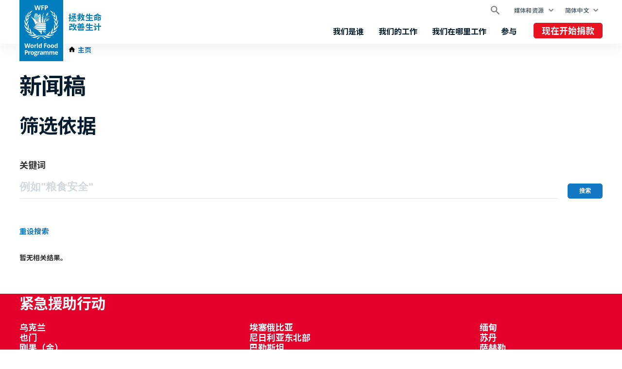

--- FILE ---
content_type: text/html; charset=UTF-8
request_url: https://zh.wfp.org/news?f%5B0%5D=topics%3A2176&sort_by=field_publication_date
body_size: 1883
content:
<!DOCTYPE html>
<html lang="en">
<head>
    <meta charset="utf-8">
    <meta name="viewport" content="width=device-width, initial-scale=1">
    <title></title>
    <style>
        body {
            font-family: "Arial";
        }
    </style>
    <script type="text/javascript">
    window.awsWafCookieDomainList = [];
    window.gokuProps = {
"key":"AQIDAHjcYu/GjX+QlghicBgQ/7bFaQZ+m5FKCMDnO+vTbNg96AGx2n2JQ9WNr1xhJ/+RbzrUAAAAfjB8BgkqhkiG9w0BBwagbzBtAgEAMGgGCSqGSIb3DQEHATAeBglghkgBZQMEAS4wEQQMajvgv3AuRTRlt1JuAgEQgDtTnMA/RZrICUokdb0iF8ChnmdKeEy074MblokXsyHYLGYioMCPGOCpWnypzfS8fnV5B8+jgUl5Nn/66g==",
          "iv":"CgAHQDNG7gAAEPml",
          "context":"[base64]"
};
    </script>
    <script src="https://c2d4867dad67.570b8369.us-east-1.token.awswaf.com/c2d4867dad67/7c7d49be0f32/8dad1c6e9cab/challenge.js"></script>
</head>
<body>
    <div id="challenge-container"></div>
    <script type="text/javascript">
        AwsWafIntegration.saveReferrer();
        AwsWafIntegration.checkForceRefresh().then((forceRefresh) => {
            if (forceRefresh) {
                AwsWafIntegration.forceRefreshToken().then(() => {
                    window.location.reload(true);
                });
            } else {
                AwsWafIntegration.getToken().then(() => {
                    window.location.reload(true);
                });
            }
        });
    </script>
    <noscript>
        <h1>JavaScript is disabled</h1>
        In order to continue, we need to verify that you're not a robot.
        This requires JavaScript. Enable JavaScript and then reload the page.
    </noscript>
</body>
</html>

--- FILE ---
content_type: text/html; charset=UTF-8
request_url: https://zh.wfp.org/news?f%5B0%5D=topics%3A2176&sort_by=field_publication_date
body_size: 6700
content:


<!DOCTYPE html>
<html lang="zh-hans" dir="ltr" prefix="og: https://ogp.me/ns#">
<head>
    
        <!-- Google Tag Manager -->
    <script>(function(w,d,s,l,i){w[l]=w[l]||[];w[l].push({'gtm.start':
          new Date().getTime(),event:'gtm.js'});var f=d.getElementsByTagName(s)[0],
        j=d.createElement(s),dl=l!='dataLayer'?'&l='+l:'';j.async=true;j.src=
        'https://www.googletagmanager.com/gtm.js?id='+i+dl;f.parentNode.insertBefore(j,f);
      })(window,document,'script','dataLayer','GTM-KN3K8D');</script>
    <!-- End Google Tag Manager -->
    
    <meta charset="utf-8" />
<link rel="canonical" href="https://zh.wfp.org/news" />
<meta property="og:type" content="website" />
<meta name="Generator" content="WFP CMS" />
<meta name="MobileOptimized" content="width" />
<meta name="HandheldFriendly" content="true" />
<meta name="viewport" content="width=device-width, initial-scale=1, user-scalable=no" />
<script type="application/ld+json">{
  "@context": "https://schema.org",
  "@type": "WebSite",
  "name": "UN World Food Programme (WFP)",
  "url": "https://zh.wfp.org/",
  "potentialAction": {
    "@type": "SearchAction",
    "target": {
      "@type": "EntryPoint",
      "urlTemplate": "https://zh.wfp.org/search?search_api_fulltext={search_key}"
    },
    "query-input": "required name=search_key"
  }
}</script>
<meta http-equiv="X-UA-Compatible" content="IE=edge" />
<meta name="theme-color" content="#007DBC" />
<link rel="alternate" hreflang="en" href="https://www.wfp.org/news?f%5B0%5D=topics%3A2176&amp;sort_by=field_publication_date" />
<link rel="alternate" hreflang="ar" href="https://ar.wfp.org/news?f%5B0%5D=topics%3A2176&amp;sort_by=field_publication_date" />
<link rel="alternate" hreflang="fr" href="https://fr.wfp.org/communiques-de-presse?f%5B0%5D=topics%3A2176&amp;sort_by=field_publication_date" />
<link rel="alternate" hreflang="es" href="https://es.wfp.org/noticias?f%5B0%5D=topics%3A2176&amp;sort_by=field_publication_date" />
<link rel="alternate" hreflang="zh-hans" href="https://zh.wfp.org/news?f%5B0%5D=topics%3A2176&amp;sort_by=field_publication_date" />
<link rel="alternate" hreflang="fa" href="https://fa.wfp.org/news?f%5B0%5D=topics%3A2176&amp;sort_by=field_publication_date" />
<link rel="alternate" hreflang="de" href="https://de.wfp.org/pressemitteilungen?f%5B0%5D=topics%3A2176&amp;sort_by=field_publication_date" />
<link rel="alternate" hreflang="it" href="https://it.wfp.org/comunicati-stampa?f%5B0%5D=topics%3A2176&amp;sort_by=field_publication_date" />
<link rel="alternate" hreflang="ja" href="https://ja.wfp.org/news?f%5B0%5D=topics%3A2176&amp;sort_by=field_publication_date" />
<link rel="alternate" hreflang="ko" href="https://ko.wfp.org/news?f%5B0%5D=topics%3A2176&amp;sort_by=field_publication_date" />
<link rel="alternate" hreflang="ru" href="https://ru.wfp.org/news?f%5B0%5D=topics%3A2176&amp;sort_by=field_publication_date" />
<link rel="icon" href="https://cdn.wfp.org/favicon.ico" sizes="any" />
<link rel="icon" href="/themes/custom/wfp_org/images/logos/wfp-icon.svg" type="image/svg+xml" />
<link rel="apple-touch-icon" href="https://cdn.wfp.org/guides/ui/assets/v0.0.1/favicons/apple-touch-icon-180-precomposed.png" />
<link rel="manifest" href="/manifest.webmanifest" />
<link rel="preconnect" href="https://fonts.googleapis.com" />
<link rel="preconnect" href="https://fonts.gstatic.com" crossorigin />

    <title>新闻稿 | World Food Programme</title>
    <link rel="stylesheet" media="all" href="/sites/default/files/css/css_EFQGULo3VAJFhORQoKKWEvDH4B4mG7HhrtWmPclM950.css?delta=0&amp;language=zh-hans&amp;theme=wfp_org&amp;include=eJw9i1EKgCAQRC_U6pHCbEtBd8LdEjp9EtHPDLw3E9HYR9QDwmLq-nbMaDuRZmOKEBuYerY0yMpLaNOVuat_01WsZ-Hpe_lt7J3AQBpE3Z0ojf71XrCEQkGVTR9VOS8Q" />
<link rel="stylesheet" media="all" href="/sites/default/files/css/css_TTVIUYCVgHkk8_3ZrP09UlontVCNl3TbB71ecdxu8qY.css?delta=1&amp;language=zh-hans&amp;theme=wfp_org&amp;include=eJw9i1EKgCAQRC_U6pHCbEtBd8LdEjp9EtHPDLw3E9HYR9QDwmLq-nbMaDuRZmOKEBuYerY0yMpLaNOVuat_01WsZ-Hpe_lt7J3AQBpE3Z0ojf71XrCEQkGVTR9VOS8Q" />
<link rel="stylesheet" media="all" href="https://fonts.googleapis.com/css2?family=Noto+Sans+SC:wght@400;700&amp;display=swap" />

    
  </head>
    <body>
    
        <!-- Google Tag Manager (noscript) -->
    <noscript><iframe src="https://www.googletagmanager.com/ns.html?id=GTM-KN3K8D"
                      height="0" width="0" style="display:none;visibility:hidden"></iframe></noscript>
    <!-- End Google Tag Manager (noscript) -->
    
    <a href="#main-content" class="visually-hidden focusable">
      Skip to main content
    </a>
    
      <div class="dialog-off-canvas-main-canvas" data-off-canvas-main-canvas>
    <header class="site-header" data-js-hook="site-header" role="banner">
    <div id="block-donate-pre-header" class="block-donate block-donate--top-stripe">
  
    
      <a href="https://donate.wfp.org/zh-hans/1243/donation/regular?campaign=1517" target="_blank" class="button-new button-new--danger--primary button-new--featured">现在开始捐款</a>
  </div>


  <div class="site-header__wrapper wfp-wrapper">
    <div class="site-header__branding">
        
  <a href="https://zh.wfp.org/" class="site-header__logo">
    <img src="https://cdn.wfp.org/guides/ui/assets/v0.0.1/logos/vertical/en/wfp-logo-vertical-white-en.svg" alt="UN World Food Programme">
  </a>
<a href="https://zh.wfp.org/" class="site-header__slogan">
  拯救生命<br>改善生计
</a>


    </div>
    <div class="navigation-main" data-js-hook="navigation-main" data-js-navigation-area="true">
  <div class="navigation-main__mobile-togglers">
    <a class="search-overlay__toggler search-overlay__toggler--mobile js--fullscreen-overlay__toggler" aria-controls="search-overlay"></a>
    <button class="navigation-main__toggler" data-js-hook="navigation-main__toggler" aria-label="Main menu toggler" aria-controls="navigation-main__panel" aria-expanded="false">
      <span class="navigation-main__toggler-label">Menu</span>
      <span class="navigation-main__toggler-icon"></span>
    </button>
  </div>
  <div id="navigation-main__panel" class="navigation-main__panel" aria-hidden="true">
    <div class="navigation-main__panel-content menu-mobile">
      <nav class="menu-secondary" aria-label="Secondary">
        <a class="search-overlay__toggler search-overlay__toggler--desktop js--fullscreen-overlay__toggler" aria-controls="search-overlay"></a>
              <ul class="menu" data-js-hook="menu">
                  <li class="menu__item menu__item--has-children" data-js-hook="menu__panel-toggler">
          <a href="https://zh.wfp.org/media-and-resources" target="_self" class="menu__title" aria-controls="megamenu-panel-a2e214bb-9106-4a56-b40e-1862211075af" aria-expanded="false" data-drupal-link-system-path="node/26180">媒体和资源</a>
          <div class="menu__item-panel" id="megamenu-panel-a2e214bb-9106-4a56-b40e-1862211075af" aria-hidden="true">
            <a class="menu__item-closer--mobile" data-js-hook="menu__panel-closer" href="#megamenu-panel-a2e214bb-9106-4a56-b40e-1862211075af" aria-controls="megamenu-panel-a2e214bb-9106-4a56-b40e-1862211075af" aria-expanded="false">返回</a>

            <div class="menu__item-intro">
              <h2 class="menu__item-intro-title">媒体和资源</h2>
                            <a href="https://zh.wfp.org/media-and-resources" target="_self" class="button-new button-new--primary" data-drupal-link-system-path="node/26180">阅读更多</a>
            </div>

            <ul class="menu__submenu">
                              <li class="menu__submenu-item">
                  <ul class="menu__submenu-list">
                                      <li>
                                          <h6 class="menu__submenu-title">媒体</h6>
                                              <ul class="menu__submenu-list menu__submenu-list--under-title">
                                                      <li><a href="https://zh.wfp.org/news" target="_self" data-drupal-link-system-path="news">新闻</a></li>
                                                  </ul>
                                                              </li>
                                    </ul>
                </li>
                              <li class="menu__submenu-item">
                  <ul class="menu__submenu-list">
                                      <li>
                                          <h6 class="menu__submenu-title">资源</h6>
                                              <ul class="menu__submenu-list menu__submenu-list--under-title">
                                                      <li><a href="https://zh.wfp.org/stories">故事</a></li>
                                                      <li><a href="https://zh.wfp.org/publications" target="_self" data-drupal-link-system-path="publications">刊物</a></li>
                                                  </ul>
                                                              </li>
                                    </ul>
                </li>
                          </ul>

            <a class="menu__item-closer--desktop" data-js-hook="menu__panel-closer" href="#megamenu-panel-a2e214bb-9106-4a56-b40e-1862211075af" aria-controls="megamenu-panel-a2e214bb-9106-4a56-b40e-1862211075af" aria-expanded="false" role="button">
              <img src="/themes/custom/wfp_org/templates/patterns/menu/images/close--black.svg" alt="Close menu panel">
            </a>
          </div>
        </li>
            </ul>

  <ul class="menu menu--language-switcher" data-js-hook="menu" data-internal-element-name="language-switcher">
    <li class="menu__item menu__item--has-children" data-js-hook="menu__panel-toggler">
      <a class="menu__title" href="#languages-megamenu-panel-76adf511-11df-4767-a4b1-c0a6a9b95b90" aria-controls="languages-megamenu-panel-76adf511-11df-4767-a4b1-c0a6a9b95b90" aria-expanded="false" data-internal-element-name="language-switcher--active-lang">简体中文</a>
      <div class="menu__item-panel" id="languages-megamenu-panel-76adf511-11df-4767-a4b1-c0a6a9b95b90" aria-hidden="true">
        <a class="menu__item-closer--mobile" data-js-hook="menu__panel-closer" href="#languages-megamenu-panel-76adf511-11df-4767-a4b1-c0a6a9b95b90" aria-controls="languages-megamenu-panel-76adf511-11df-4767-a4b1-c0a6a9b95b90" aria-expanded="false">返回</a>

        <div class="menu__item-intro">
          <h2 class="menu__item-intro-title">语言</h2>
        </div>

        <ul class="menu__submenu menu__submenu--language-links" data-internal-element-name="language-switcher--links">
          <li class="menu__submenu-item">
            <ul class="menu__submenu-list">
                              <li>
                                      <a href="https://www.wfp.org/news?f%5B0%5D=topics%3A2176&amp;sort_by=field_publication_date" class="language-link" hreflang="en" data-drupal-link-query="{&quot;f&quot;:[&quot;topics:2176&quot;],&quot;sort_by&quot;:&quot;field_publication_date&quot;}" data-drupal-link-system-path="news">English</a>
                                  </li>
                              <li>
                                      <a href="https://fr.wfp.org/communiques-de-presse?f%5B0%5D=topics%3A2176&amp;sort_by=field_publication_date" class="language-link" hreflang="fr" data-drupal-link-query="{&quot;f&quot;:[&quot;topics:2176&quot;],&quot;sort_by&quot;:&quot;field_publication_date&quot;}" data-drupal-link-system-path="news">Français</a>
                                  </li>
                              <li>
                                      <a href="https://es.wfp.org/noticias?f%5B0%5D=topics%3A2176&amp;sort_by=field_publication_date" class="language-link" hreflang="es" data-drupal-link-query="{&quot;f&quot;:[&quot;topics:2176&quot;],&quot;sort_by&quot;:&quot;field_publication_date&quot;}" data-drupal-link-system-path="news">Español</a>
                                  </li>
                              <li>
                                      <a href="https://ar.wfp.org/news?f%5B0%5D=topics%3A2176&amp;sort_by=field_publication_date" class="language-link" hreflang="ar" data-drupal-link-query="{&quot;f&quot;:[&quot;topics:2176&quot;],&quot;sort_by&quot;:&quot;field_publication_date&quot;}" data-drupal-link-system-path="news">العربية</a>
                                  </li>
                              <li>
                                      <a href="https://fa.wfp.org/news?f%5B0%5D=topics%3A2176&amp;sort_by=field_publication_date" class="language-link" hreflang="fa" data-drupal-link-query="{&quot;f&quot;:[&quot;topics:2176&quot;],&quot;sort_by&quot;:&quot;field_publication_date&quot;}" data-drupal-link-system-path="news">فارسی</a>
                                  </li>
                              <li>
                                      <a href="https://de.wfp.org/pressemitteilungen?f%5B0%5D=topics%3A2176&amp;sort_by=field_publication_date" class="language-link" hreflang="de" data-drupal-link-query="{&quot;f&quot;:[&quot;topics:2176&quot;],&quot;sort_by&quot;:&quot;field_publication_date&quot;}" data-drupal-link-system-path="news">Deutsch</a>
                                  </li>
                              <li>
                                      <a href="https://it.wfp.org/comunicati-stampa?f%5B0%5D=topics%3A2176&amp;sort_by=field_publication_date" class="language-link" hreflang="it" data-drupal-link-query="{&quot;f&quot;:[&quot;topics:2176&quot;],&quot;sort_by&quot;:&quot;field_publication_date&quot;}" data-drupal-link-system-path="news">Italiano</a>
                                  </li>
                              <li>
                                      <a href="https://ja.wfp.org/news?f%5B0%5D=topics%3A2176&amp;sort_by=field_publication_date" class="language-link" hreflang="ja" data-drupal-link-query="{&quot;f&quot;:[&quot;topics:2176&quot;],&quot;sort_by&quot;:&quot;field_publication_date&quot;}" data-drupal-link-system-path="news">日本語</a>
                                  </li>
                              <li>
                                      <a href="https://ko.wfp.org/news?f%5B0%5D=topics%3A2176&amp;sort_by=field_publication_date" class="language-link" hreflang="ko" data-drupal-link-query="{&quot;f&quot;:[&quot;topics:2176&quot;],&quot;sort_by&quot;:&quot;field_publication_date&quot;}" data-drupal-link-system-path="news">한국어</a>
                                  </li>
                              <li>
                                      <a href="https://ru.wfp.org/news?f%5B0%5D=topics%3A2176&amp;sort_by=field_publication_date" class="language-link" hreflang="ru" data-drupal-link-query="{&quot;f&quot;:[&quot;topics:2176&quot;],&quot;sort_by&quot;:&quot;field_publication_date&quot;}" data-drupal-link-system-path="news">Русский</a>
                                  </li>
                          </ul>
          </li>
        </ul>

      </div>
    </li>
  </ul>


      </nav>
      <nav class="menu-primary" aria-label="Main">
              <ul class="menu" data-js-hook="menu">
                  <li class="menu__item menu__item--has-children" data-js-hook="menu__panel-toggler">
          <a href="https://zh.wfp.org/who-we-are" target="_self" class="menu__title" aria-controls="megamenu-panel-457d4a07-cda8-4d86-b8a8-206c46a7ed80" aria-expanded="false" data-drupal-link-system-path="node/24378">我们是谁</a>
          <div class="menu__item-panel" id="megamenu-panel-457d4a07-cda8-4d86-b8a8-206c46a7ed80" aria-hidden="true">
            <a class="menu__item-closer--mobile" data-js-hook="menu__panel-closer" href="#megamenu-panel-457d4a07-cda8-4d86-b8a8-206c46a7ed80" aria-controls="megamenu-panel-457d4a07-cda8-4d86-b8a8-206c46a7ed80" aria-expanded="false">返回</a>

            <div class="menu__item-intro">
              <h2 class="menu__item-intro-title">我们是谁</h2>
                              <div class="menu__item-intro-text">
                  <p>世界粮食计划署在紧急情况下拯救生命，向受冲突、灾难和气候变化影响的人们提供粮食援助，帮助他们搭建一条通往和平、稳定和繁荣的道路。</p>

                </div>
                            <a href="https://zh.wfp.org/who-we-are" target="_self" class="button-new button-new--primary" data-drupal-link-system-path="node/24378">阅读更多</a>
            </div>

            <ul class="menu__submenu">
                              <li class="menu__submenu-item">
                  <ul class="menu__submenu-list">
                                      <li>
                                          <h6 class="menu__submenu-title">关于</h6>
                                              <ul class="menu__submenu-list menu__submenu-list--under-title">
                                                      <li><a href="https://zh.wfp.org/who-we-are" data-drupal-link-system-path="node/24378">我们是谁</a></li>
                                                      <li><a href="https://zh.wfp.org/corporate-strategy" target="_self" data-drupal-link-system-path="node/271">组织战略</a></li>
                                                      <li><a href="https://zh.wfp.org/governance-and-leadership" target="_self" data-drupal-link-system-path="node/276">治理与领导力</a></li>
                                                      <li><a href="https://zh.wfp.org/history" target="_self" data-drupal-link-system-path="node/60">历史</a></li>
                                                      <li><a href="https://zh.wfp.org/funding-and-donors" target="_self" data-drupal-link-system-path="node/278">资金来源和捐助方</a></li>
                                                  </ul>
                                                              </li>
                                    </ul>
                </li>
                              <li class="menu__submenu-item">
                  <ul class="menu__submenu-list">
                                      <li>
                                          <h6 class="menu__submenu-title">伙伴关系</h6>
                                              <ul class="menu__submenu-list menu__submenu-list--under-title">
                                                      <li><a href="https://zh.wfp.org/governments" target="_self" data-drupal-link-system-path="node/279">各国政府</a></li>
                                                      <li><a href="https://zh.wfp.org/non-governmental-organizations" target="_self" data-drupal-link-system-path="node/272">非政府组织</a></li>
                                                      <li><a href="https://zh.wfp.org/private-sector" target="_self" data-drupal-link-system-path="node/280">企业</a></li>
                                                      <li><a href="https://zh.wfp.org/un-agencies-and-international-institutions" target="_self" data-drupal-link-system-path="node/281">联合国机构和国际机构</a></li>
                                                      <li><a href="https://zh.wfp.org/clusters-and-multistakeholder-partnerships" target="_self" data-drupal-link-system-path="node/282">集群和多边利益攸关方伙伴关系</a></li>
                                                      <li><a href="https://zh.wfp.org/academia-and-think-tanks" target="_self" data-drupal-link-system-path="node/283">学术界和智库</a></li>
                                                  </ul>
                                                              </li>
                                    </ul>
                </li>
                          </ul>

            <a class="menu__item-closer--desktop" data-js-hook="menu__panel-closer" href="#megamenu-panel-457d4a07-cda8-4d86-b8a8-206c46a7ed80" aria-controls="megamenu-panel-457d4a07-cda8-4d86-b8a8-206c46a7ed80" aria-expanded="false" role="button">
              <img src="/themes/custom/wfp_org/templates/patterns/menu/images/close--black.svg" alt="Close menu panel">
            </a>
          </div>
        </li>
                        <li class="menu__item menu__item--has-children" data-js-hook="menu__panel-toggler">
          <a href="https://zh.wfp.org/our-work" target="_self" class="menu__title" aria-controls="megamenu-panel-457d4a07-cda8-4d86-b8a8-206c46a7ed80--2" aria-expanded="false" data-drupal-link-system-path="node/25697">我们的工作</a>
          <div class="menu__item-panel" id="megamenu-panel-457d4a07-cda8-4d86-b8a8-206c46a7ed80--2" aria-hidden="true">
            <a class="menu__item-closer--mobile" data-js-hook="menu__panel-closer" href="#megamenu-panel-457d4a07-cda8-4d86-b8a8-206c46a7ed80--2" aria-controls="megamenu-panel-457d4a07-cda8-4d86-b8a8-206c46a7ed80--2" aria-expanded="false">返回</a>

            <div class="menu__item-intro">
              <h2 class="menu__item-intro-title">我们的工作</h2>
                              <div class="menu__item-intro-text">
                  <p>我们广泛开展活动，在紧急情况下提供拯救生命的援助，并支持可持续和有韧性的生计，以实现一个零饥饿的世界。</p>

                </div>
                            <a href="https://zh.wfp.org/our-work" target="_self" class="button-new button-new--primary" data-drupal-link-system-path="node/25697">阅读更多</a>
            </div>

            <ul class="menu__submenu">
                              <li class="menu__submenu-item">
                  <ul class="menu__submenu-list">
                                      <li>
                                          <a href="https://zh.wfp.org/ending-hunger" target="_self" data-drupal-link-system-path="node/24833">终结饥饿 </a>
                                        </li>
                                      <li>
                                          <a href="https://zh.wfp.org/humanitarian-support-and-services" target="_self" data-drupal-link-system-path="node/8">人道主义支持与服务</a>
                                        </li>
                                      <li>
                                          <a href="https://zh.wfp.org/innovation" target="_self" data-drupal-link-system-path="node/1295">创新</a>
                                        </li>
                                      <li>
                                          <a href="https://zh.wfp.org/south-south-cooperation" target="_self" data-drupal-link-system-path="node/18">南南合作</a>
                                        </li>
                                      <li>
                                          <a href="https://zh.wfp.org/sustainable-livelihoods-and-ecosystems" target="_self" data-drupal-link-system-path="node/20">可持续生计与生态系统</a>
                                        </li>
                                      <li>
                                          <a href="https://zh.wfp.org/country-capacity-strengthening" target="_self" data-drupal-link-system-path="node/34">国家能力建设</a>
                                        </li>
                                      <li>
                                          <a href="https://zh.wfp.org/school-meals" target="_self" data-drupal-link-system-path="node/32">学校营养餐</a>
                                        </li>
                                      <li>
                                          <a href="https://zh.wfp.org/smallholder-market-support" target="_self" data-drupal-link-system-path="node/21">小农市场支持</a>
                                        </li>
                                    </ul>
                </li>
                              <li class="menu__submenu-item">
                  <ul class="menu__submenu-list">
                                      <li>
                                          <a href="https://zh.wfp.org/gender-equality" target="_self" data-drupal-link-system-path="node/25">性别平等</a>
                                        </li>
                                      <li>
                                          <a href="https://zh.wfp.org/resilience-building" target="_self" data-drupal-link-system-path="node/16">恢复力建设</a>
                                        </li>
                                      <li>
                                          <a href="https://zh.wfp.org/climate-action" target="_self" data-drupal-link-system-path="node/22">气候行动</a>
                                        </li>
                                      <li>
                                          <a href="https://zh.wfp.org/social-protection" target="_self" data-drupal-link-system-path="node/24">社会保护与安全网</a>
                                        </li>
                                      <li>
                                          <a href="https://zh.wfp.org/food-assistance" target="_self" data-drupal-link-system-path="node/3">粮食援助：现金援助和实物援助</a>
                                        </li>
                                      <li>
                                          <a href="https://zh.wfp.org/emergency-relief" target="_self" data-drupal-link-system-path="node/6">紧急救援</a>
                                        </li>
                                      <li>
                                          <a href="https://zh.wfp.org/ending-malnutrition" target="_self" data-drupal-link-system-path="node/26">营养</a>
                                        </li>
                                    </ul>
                </li>
                          </ul>

            <a class="menu__item-closer--desktop" data-js-hook="menu__panel-closer" href="#megamenu-panel-457d4a07-cda8-4d86-b8a8-206c46a7ed80--2" aria-controls="megamenu-panel-457d4a07-cda8-4d86-b8a8-206c46a7ed80--2" aria-expanded="false" role="button">
              <img src="/themes/custom/wfp_org/templates/patterns/menu/images/close--black.svg" alt="Close menu panel">
            </a>
          </div>
        </li>
                        <li class="menu__item menu__item--has-children" data-js-hook="menu__panel-toggler">
          <a href="https://zh.wfp.org/where-we-work" target="_self" class="menu__title" aria-controls="megamenu-panel-457d4a07-cda8-4d86-b8a8-206c46a7ed80--3" aria-expanded="false" data-drupal-link-system-path="node/25535">我们在哪里工作</a>
          <div class="menu__item-panel" id="megamenu-panel-457d4a07-cda8-4d86-b8a8-206c46a7ed80--3" aria-hidden="true">
            <a class="menu__item-closer--mobile" data-js-hook="menu__panel-closer" href="#megamenu-panel-457d4a07-cda8-4d86-b8a8-206c46a7ed80--3" aria-controls="megamenu-panel-457d4a07-cda8-4d86-b8a8-206c46a7ed80--3" aria-expanded="false">返回</a>

            <div class="menu__item-intro">
              <h2 class="menu__item-intro-title">我们在哪里工作</h2>
                              <div class="menu__item-intro-text">
                  <p>世界粮食计划署在123个国家和地区开展工作，将紧急援助与长期发展结合，并根据当地不同的情况与挑战调整援助方案。</p>

                </div>
                            <a href="https://zh.wfp.org/where-we-work" target="_self" class="button-new button-new--primary" data-drupal-link-system-path="node/25535">阅读更多</a>
            </div>

            <ul class="menu__submenu">
                              <li class="menu__submenu-item">
                  <ul class="menu__submenu-list">
                                      <li>
                                          <h6 class="menu__submenu-title">紧急援助行动</h6>
                                              <ul class="menu__submenu-list menu__submenu-list--under-title">
                                                      <li><a href="https://zh.wfp.org/emergencies/ukraine-emergency" hreflang="zh-hans">乌克兰</a></li>
                                                      <li><a href="https://zh.wfp.org/emergencies/yemen-emergency" hreflang="zh-hans">也门</a></li>
                                                      <li><a href="https://zh.wfp.org/emergencies/drc-emergency" hreflang="zh-hans">刚果（金）</a></li>
                                                      <li><a href="https://zh.wfp.org/emergencies/south-sudan-emergency" hreflang="zh-hans">南苏丹</a></li>
                                                      <li><a href="https://zh.wfp.org/emergencies/syria-emergency" hreflang="zh-hans">叙利亚</a></li>
                                                      <li><a href="https://zh.wfp.org/emergencies/ethiopia-emergency" hreflang="zh-hans">埃塞俄比亚</a></li>
                                                      <li><a href="https://zh.wfp.org/emergencies/nigeria-emergency" hreflang="zh-hans">尼日利亚东北部</a></li>
                                                      <li><a href="https://zh.wfp.org/emergencies/palestine-emergency" hreflang="zh-hans">巴勒斯坦</a></li>
                                                      <li><a href="https://zh.wfp.org/emergencies/haiti-emergency" hreflang="zh-hans">海地</a></li>
                                                      <li><a href="https://zh.wfp.org/emergencies/somalia-emergency" hreflang="zh-hans">索马里</a></li>
                                                      <li><a href="https://zh.wfp.org/emergencies/myanmar-emergency" hreflang="zh-hans">缅甸</a></li>
                                                      <li><a href="https://zh.wfp.org/emergencies/sudan-emergency" hreflang="zh-hans">苏丹</a></li>
                                                      <li><a href="https://zh.wfp.org/emergencies/sahel-emergency" hreflang="zh-hans">萨赫勒</a></li>
                                                      <li><a href="https://zh.wfp.org/emergencies/afghanistan-emergency" hreflang="zh-hans">阿富汗</a></li>
                                                  </ul>
                                                              </li>
                                    </ul>
                </li>
                          </ul>

            <a class="menu__item-closer--desktop" data-js-hook="menu__panel-closer" href="#megamenu-panel-457d4a07-cda8-4d86-b8a8-206c46a7ed80--3" aria-controls="megamenu-panel-457d4a07-cda8-4d86-b8a8-206c46a7ed80--3" aria-expanded="false" role="button">
              <img src="/themes/custom/wfp_org/templates/patterns/menu/images/close--black.svg" alt="Close menu panel">
            </a>
          </div>
        </li>
                        <li class="menu__item menu__item--has-children" data-js-hook="menu__panel-toggler">
          <a href="https://zh.wfp.org/get-involved" target="_self" class="menu__title" aria-controls="megamenu-panel-457d4a07-cda8-4d86-b8a8-206c46a7ed80--4" aria-expanded="false" data-drupal-link-system-path="node/26174">参与</a>
          <div class="menu__item-panel" id="megamenu-panel-457d4a07-cda8-4d86-b8a8-206c46a7ed80--4" aria-hidden="true">
            <a class="menu__item-closer--mobile" data-js-hook="menu__panel-closer" href="#megamenu-panel-457d4a07-cda8-4d86-b8a8-206c46a7ed80--4" aria-controls="megamenu-panel-457d4a07-cda8-4d86-b8a8-206c46a7ed80--4" aria-expanded="false">返回</a>

            <div class="menu__item-intro">
              <h2 class="menu__item-intro-title">参与</h2>
                              <div class="menu__item-intro-text">
                  <p>通过多种渠道支持世界粮食计划署消除饥饿的使命，比如捐款或者用专业知识支持我们的一线工作。</p>

                </div>
                            <a href="https://zh.wfp.org/get-involved" target="_self" class="button-new button-new--primary" data-drupal-link-system-path="node/26174">阅读更多</a>
            </div>

            <ul class="menu__submenu">
                              <li class="menu__submenu-item">
                  <ul class="menu__submenu-list">
                                      <li>
                                          <h6 class="menu__submenu-title">参与</h6>
                                              <ul class="menu__submenu-list menu__submenu-list--under-title">
                                                      <li><a href="https://zh.wfp.org/careers" target="_self" data-drupal-link-system-path="node/1351">职业</a></li>
                                                      <li><a href="https://zh.wfp.org/partner-with-us" target="_self" data-drupal-link-system-path="node/273">与我们建立合作伙伴关系</a></li>
                                                      <li><a href="https://zh.wfp.org/careers/volunteers" target="_self" data-drupal-link-system-path="node/1354">在世界粮食计划署做志愿者</a></li>
                                                      <li><a href="https://donate.wfp.org/zh-hans/1244/donation/single/?campaign=4447" target="_self" class="button-new button-new--danger--primary button-new--featured">现在开始捐款</a></li>
                                                  </ul>
                                                              </li>
                                    </ul>
                </li>
                          </ul>

            <a class="menu__item-closer--desktop" data-js-hook="menu__panel-closer" href="#megamenu-panel-457d4a07-cda8-4d86-b8a8-206c46a7ed80--4" aria-controls="megamenu-panel-457d4a07-cda8-4d86-b8a8-206c46a7ed80--4" aria-expanded="false" role="button">
              <img src="/themes/custom/wfp_org/templates/patterns/menu/images/close--black.svg" alt="Close menu panel">
            </a>
          </div>
        </li>
            </ul>



      </nav>
      <nav class="menu-tertiary" aria-label="Tertiary">
          <div id="block-donate" class="block-donate block-donate--header">
  
    
      <a href="https://donate.wfp.org/zh-hans/1243/donation/regular?campaign=1517" target="_blank" class="button-new button-new--danger--primary button-new--featured">现在开始捐款</a>
  </div>


      </nav>
    </div>
  </div>
</div>


  </div>
</header>

  <div class="page-header-below">
    <div class="wfp-wrapper page-header-below__inner ph2 ph0-lg">
              <nav class="wfp-breadcrumbs">
    <ol class="breadcrumbs--wrapper">
                        <li class="breadcrumbs--item">
            <a href="https://zh.wfp.org/" class="breadcrumbs--link home">
              <span class="icon-home-dark xsmall"></span><span>主页</span>
            </a>
                  </li>
          </ol>
  </nav>



      
    </div>
  </div>

<main id="main-content">
      <section>
      <div class="layout-content page-body">
                  <div>
    <div data-drupal-messages-fallback class="hidden"></div>
  <div>

        <div class="layout--header   mv4">
        <div>
    <div>
  
    
      
  <h1 class="wfp-wrapper mb4 mt4 ph3 ph0-lg">新闻稿</h1>


  </div>

  </div>

    </div>
    
          <div class="layout--content-top  ">
          <div class="filters-area filters-area--news-search-content-top wfp-wrapper">
          <h2 class="page-stripe__title filters-area__title">筛选依据</h2>
        <div class="filters-area__items">
      <div class="views-exposed-form" data-drupal-selector="views-exposed-form-news-search-block-list">
  
    
      <form action="https://zh.wfp.org/news" method="get" id="views-exposed-form-news-search-block-list" accept-charset="UTF-8" class="wfp-form">
  <div class="wfp-form--group js-form-item form-item js-form-type-textfield form-item-text js-form-item-text">
      <label for="edit-text">关键词</label>
        <div class="relative">
  <input placeholder="例如&quot;粮食安全&quot;" data-drupal-selector="edit-text" type="text" id="edit-text" name="text" value="" size="30" maxlength="128" class="form-text" />
</div>

        </div>
<div data-drupal-selector="edit-actions" class="form-actions js-form-wrapper form-wrapper" id="edit-actions"><input class="button-new button-new--primary button js-form-submit form-submit" data-drupal-selector="edit-submit-news-search" type="submit" id="edit-submit-news-search" value="搜索" />
</div>


</form>

  </div>

    </div>
          <a class="filters-area__reset" href="https://zh.wfp.org/news">重设搜索</a>
      </div>

      </div>
    
          <div class=" wfp-wrapper ph3 ph0-lg">

        

<div class="site-content-with-sidebar site-content-with-sidebar--columns-at-large-up site-content-with-sidebar--right site-content-with-sidebar--remove-empty-sidebar-space">
            <div class="site-content-with-sidebar__content">
                      <div>
    <div class="views-element-container">
  
    
      <div><div class="search js-view-dom-id-72766a4118aba1a3e420e41b55061ff1e48df1572abf34a6dc9ad973e24d1c07">
  
  
  

  
  
  

  <p class="search__feedback">暂无相关结果。</p>

    

  
  

  
  
</div>
</div>

  </div>

  </div>

          
      </div>
          </div>

      </div>
    
    
  </div>

  </div>

      </div>
    </section>
  </main>
    <div>
    <div id="block-emergency">
  
    
      <script src="//cdn.wfp.org/ew/ew-zh-hans.js"></script>
  </div>
<div id="block-footer">
  
    
      <footer class="site-footer" role="contentinfo">

  <section class="site-footer__emergencies">
    <div class="wfp-wrapper ph3 ph0-lg">
      <h2 class="site-footer__emergencies-title">紧急援助行动</h2>
      <ul><li><a href="https://zh.wfp.org/emergencies/ukraine-emergency" hreflang="zh-hans">乌克兰</a></li><li><a href="https://zh.wfp.org/emergencies/yemen-emergency" hreflang="zh-hans">也门</a></li><li><a href="https://zh.wfp.org/emergencies/drc-emergency" hreflang="zh-hans">刚果（金）</a></li><li><a href="https://zh.wfp.org/emergencies/south-sudan-emergency" hreflang="zh-hans">南苏丹</a></li><li><a href="https://zh.wfp.org/emergencies/syria-emergency" hreflang="zh-hans">叙利亚</a></li><li><a href="https://zh.wfp.org/emergencies/ethiopia-emergency" hreflang="zh-hans">埃塞俄比亚</a></li><li><a href="https://zh.wfp.org/emergencies/nigeria-emergency" hreflang="zh-hans">尼日利亚东北部</a></li><li><a href="https://zh.wfp.org/emergencies/palestine-emergency" hreflang="zh-hans">巴勒斯坦</a></li><li><a href="https://zh.wfp.org/emergencies/haiti-emergency" hreflang="zh-hans">海地</a></li><li><a href="https://zh.wfp.org/emergencies/somalia-emergency" hreflang="zh-hans">索马里</a></li><li><a href="https://zh.wfp.org/emergencies/myanmar-emergency" hreflang="zh-hans">缅甸</a></li><li><a href="https://zh.wfp.org/emergencies/sudan-emergency" hreflang="zh-hans">苏丹</a></li><li><a href="https://zh.wfp.org/emergencies/sahel-emergency" hreflang="zh-hans">萨赫勒</a></li><li><a href="https://zh.wfp.org/emergencies/afghanistan-emergency" hreflang="zh-hans">阿富汗</a></li></ul>
    </div>
  </section>

  <nav class="site-footer__menu">
    <div class="site-footer__menu-wrapper wfp-wrapper ph3 ph0-lg">
      

  <div class="site-footer__menu-item">
        <h2 class="site-footer__menu-item-title"><a href="https://zh.wfp.org/who-we-are" target="_self" data-drupal-link-system-path="node/24378">我们是谁</a></h2>
                        <ul>
              <li>
        <a href="https://zh.wfp.org/corporate-strategy" target="_self" data-drupal-link-system-path="node/271">组织战略</a>
              </li>
          <li>
        <a href="https://zh.wfp.org/governance-and-leadership" target="_self" data-drupal-link-system-path="node/276">治理与领导力</a>
              </li>
          <li>
        <a href="https://zh.wfp.org/history" target="_self" data-drupal-link-system-path="node/60">历史</a>
              </li>
          <li>
        <a href="https://zh.wfp.org/funding-and-donors" target="_self" data-drupal-link-system-path="node/278">资金来源和捐助方</a>
              </li>
        </ul>
  
      </div>
  <div class="site-footer__menu-item">
        <h2 class="site-footer__menu-item-title"><a href="https://zh.wfp.org/our-work" target="_self" data-drupal-link-system-path="node/25697">我们的工作</a></h2>
                        <ul>
              <li>
        <a href="https://zh.wfp.org/ending-hunger" target="_self" data-drupal-link-system-path="node/24833">终结饥饿</a>
              </li>
          <li>
        <a href="https://zh.wfp.org/humanitarian-support-and-services" target="_self" data-drupal-link-system-path="node/8">人道主义支持与服务</a>
              </li>
          <li>
        <a href="https://zh.wfp.org/supply-chain" target="_self" data-drupal-link-system-path="node/40">供应链</a>
              </li>
          <li>
        <a href="https://zh.wfp.org/food-assistance" target="_self" data-drupal-link-system-path="node/3">粮食援助：现金援助和实物援助</a>
              </li>
          <li>
        <a href="https://zh.wfp.org/emergency-relief" target="_self" data-drupal-link-system-path="node/6">紧急救援</a>
              </li>
        </ul>
  
      </div>
  <div class="site-footer__menu-item">
        <h2 class="site-footer__menu-item-title"><a href="https://zh.wfp.org/media-and-resources" target="_self" data-drupal-link-system-path="node/26180">媒体和资源</a></h2>
                        <ul>
              <li>
        <a href="https://zh.wfp.org/publications" target="_self">刊物</a>
              </li>
          <li>
        <a href="https://zh.wfp.org/stories">故事</a>
              </li>
          <li>
        <a href="https://zh.wfp.org/news" target="_self">新闻</a>
              </li>
        </ul>
  
      </div>
  <div class="site-footer__menu-item">
        <h2 class="site-footer__menu-item-title"><a href="https://zh.wfp.org/get-involved" target="_self" data-drupal-link-system-path="node/26174">参与</a></h2>
                        <ul>
              <li>
        <a href="https://zh.wfp.org/careers" target="_self" data-drupal-link-system-path="node/1351">职业</a>
              </li>
          <li>
        <a href="https://zh.wfp.org/partner-with-us" target="_self" data-drupal-link-system-path="node/273">与我们建立合作伙伴关系</a>
              </li>
        </ul>
  
      </div>

    </div>
  </nav>

  <section class="site-footer__institutional">
    <div class="wfp-wrapper ph3 ph0-lg site-footer__institutional-wrapper">
      <div class="site-footer__branding">
        <img class="site-footer__logo" src="https://cdn.wfp.org/guides/ui/assets/v0.0.1/logos/standard/en/wfp-logo-standard-white-en.svg" alt="UN World Food Programme">
        <p>Via Cesare Giulio Viola, 68, 00148 Roma RM</p>

      </div>
      <div class="site-footer__social-links">
        <h2 class="site-footer__institutional-title site-footer__social-links-title">跟着我们</h2>
        <div class="site-footer__social-links-icons">
                                    <a href="https://weibo.com/wfpchina/profile" title="微博" aria-label="Visit WFP 微博 channel" target="_blank">Visit 微博</a>
                                                <a href="https://v.kuaishou.com/x1Gh2L" title="快手" aria-label="Visit WFP 快手 channel" target="_blank">Visit 快手</a>
                                                <a href="https://v.douyin.com/i2Ry3u7s/" title="抖音" aria-label="Visit WFP 抖音 channel" target="_blank">Visit 抖音</a>
                              </div>
      </div>
      <div class="site-footer__cta">
        <h2 class="site-footer__institutional-title site-footer__cta-title">支持我们</h2>
        <a href="https://donate.wfp.org/zh-hans/1243/donation/regular?campaign=1517" target="_blank" class="button-new button-new--large button-new--danger--primary button-new--featured button--donate">现在开始捐款</a>
      </div>
    </div>
  </section>

  <div class="site-footer__service">
    <div class="wfp-wrapper ph3 ph0-lg site-footer__service-wrapper">
      <p class="site-footer__copyright">2026 © World Food Programme</p>
      <nav class="site-footer__service-menu">
        <ul>
                                    <li>
                <a href="https://donate.wfp.org/zh-hans/1243/donation/regular?campaign=1517">现在开始捐款</a>
              </li>
                                                <li>
                <a href="https://zh.wfp.org/privacy-policy">隐私政策</a>
              </li>
                                                <li>
                <a href="http://cdn.wfp.org/legal/terms">使用条款</a>
              </li>
                              </ul>
      </nav>
    </div>
  </div>

</footer>


  </div>

  </div>


  <div id="search-overlay" class="fullscreen-overlay js--fullscreen-overlay search-overlay">
  <a class="fullscreen-overlay__closer js--fullscreen-overlay__closer"></a>
  <div class="fullscreen-overlay__container search-overlay__container">
    
    <div class="search-overlay__search">
      <input class="search-overlay__input" required type="search" placeholder="输入关键词">
      <button type="button" disabled class="search-overlay__submit-button button-new js--search-overlay__submit">搜索</button>
    </div>
    <p class="search-overlay__advanced-search">
      <a href="/search">高级搜索</a>
    </p>

    </div>
</div>

  </div>

    
    <script type="application/json" data-drupal-selector="drupal-settings-json">{"path":{"baseUrl":"\/","pathPrefix":"","currentPath":"news","currentPathIsAdmin":false,"isFront":false,"currentLanguage":"zh-hans","currentQuery":{"f":["topics:2176"],"sort_by":"field_publication_date"}},"pluralDelimiter":"\u0003","suppressDeprecationErrors":true,"ajaxTrustedUrl":{"https:\/\/zh.wfp.org\/news":true},"user":{"uid":0,"permissionsHash":"e5a25116cf9b7bde322198c1a830f602973589226f0f14d2be4cca3a52226e01"}}</script>
<script src="/sites/default/files/js/js_3w3JZI3WgEFMOdPJGWUxQP8uQSbFUGquv3LdULWfvY8.js?scope=footer&amp;delta=0&amp;language=zh-hans&amp;theme=wfp_org&amp;include=eJwrTyuIzy9K10_PyU9KzNFNLC5OLSkGAFurCFU"></script>

      </body>
</html>
